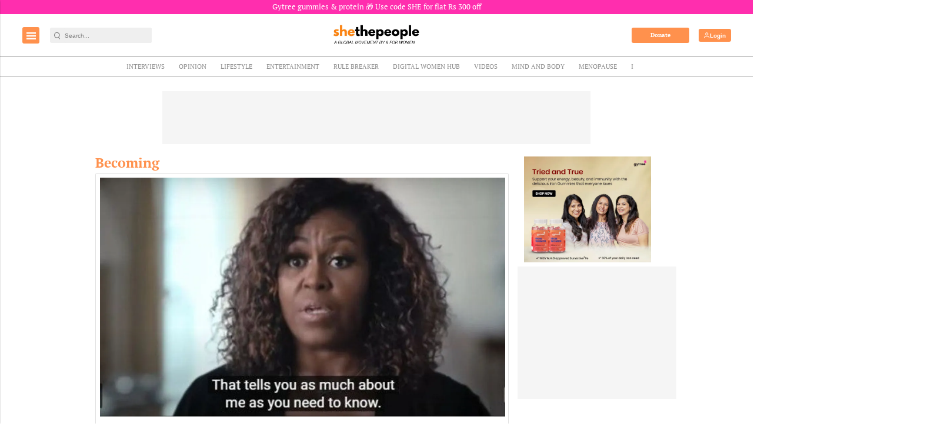

--- FILE ---
content_type: text/html; charset=utf-8
request_url: https://www.google.com/recaptcha/api2/aframe
body_size: -86
content:
<!DOCTYPE HTML><html><head><meta http-equiv="content-type" content="text/html; charset=UTF-8"></head><body><script nonce="qFWpoJ5kocpgBLQutJc_Ow">/** Anti-fraud and anti-abuse applications only. See google.com/recaptcha */ try{var clients={'sodar':'https://pagead2.googlesyndication.com/pagead/sodar?'};window.addEventListener("message",function(a){try{if(a.source===window.parent){var b=JSON.parse(a.data);var c=clients[b['id']];if(c){var d=document.createElement('img');d.src=c+b['params']+'&rc='+(localStorage.getItem("rc::a")?sessionStorage.getItem("rc::b"):"");window.document.body.appendChild(d);sessionStorage.setItem("rc::e",parseInt(sessionStorage.getItem("rc::e")||0)+1);localStorage.setItem("rc::h",'1769001133219');}}}catch(b){}});window.parent.postMessage("_grecaptcha_ready", "*");}catch(b){}</script></body></html>

--- FILE ---
content_type: application/javascript; charset=utf-8
request_url: https://fundingchoicesmessages.google.com/f/AGSKWxWLV1yaEBSamuQBsAl42Tb3NwUYkygI6ogo0RxyJk_c2cD6FQe5XWJFY6EZenG6prXY2cpnCG4Dki1tlonUCywxHZf8K51GW9fm9ldlZyWYDKEpbVCWpLVKHAYxdJm6OYEt2MhYs0bajI356mP7G-eHovV6zTuHN-ewxrtZvytCHqd_WCOmfayduHab/_/ad160k./marketing/banners_/wp-banners.js/adchoices_?adflashid=
body_size: -1291
content:
window['96bbb06d-f93b-4c7f-a4bf-d47d315c1db0'] = true;